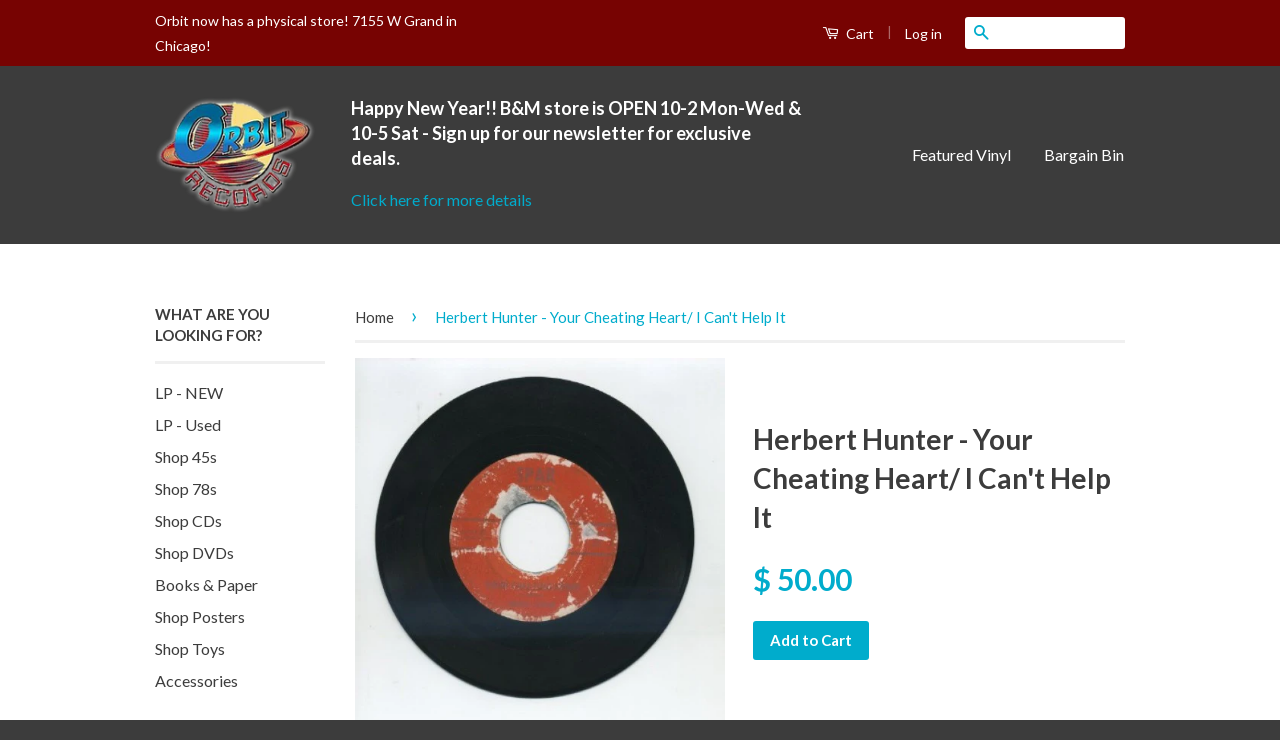

--- FILE ---
content_type: text/html; charset=utf-8
request_url: https://orbitrecords.com/products/herbert-hunter-your-cheating-heart-i-cant-help-it
body_size: 16041
content:
<!doctype html>
<!--[if lt IE 7]><html class="no-js lt-ie9 lt-ie8 lt-ie7" lang="en"> <![endif]-->
<!--[if IE 7]><html class="no-js lt-ie9 lt-ie8" lang="en"> <![endif]-->
<!--[if IE 8]><html class="no-js lt-ie9" lang="en"> <![endif]-->
<!--[if IE 9 ]><html class="ie9 no-js"> <![endif]-->
<!--[if (gt IE 9)|!(IE)]><!--> <html class="no-js"> <!--<![endif]-->
<head>
<meta name="google-site-verification" content="bC-hGGSe2O0bY8zIWuQ4rucG4SET92ygwTHmHqdhems" />
  <!-- Basic page needs ================================================== -->
  <meta charset="utf-8">
  <meta http-equiv="X-UA-Compatible" content="IE=edge,chrome=1">

  
  <link rel="shortcut icon" href="//orbitrecords.com/cdn/shop/t/3/assets/favicon.png?v=78210306088535284711454107761" type="image/png" />
  

  <!-- Title and description ================================================== -->
  <title>
  Herbert Hunter - Your Cheating Heart/ I Can&#39;t Help It &ndash; Orbit Records
  </title>

  
  <meta name="description" content="Herbert Hunter   |  Label: Spar 723   |  Format: 45   |  Genre: Soul/Funk/R&amp;amp;B Condition: Very Good Plus Comments from Orbit Records: Tearing On Label">
  

  <!-- Social Meta Tags ================================================== -->
  

  <meta property="og:type" content="product">
  <meta property="og:title" content="Herbert Hunter - Your Cheating Heart/ I Can&#39;t Help It">
  <meta property="og:url" content="https://orbitrecords.com/products/herbert-hunter-your-cheating-heart-i-cant-help-it">
  
  <meta property="og:image" content="http://orbitrecords.com/cdn/shop/products/hebert_hunter_your_cheating_heart_grande.jpeg?v=1452647771">
  <meta property="og:image:secure_url" content="https://orbitrecords.com/cdn/shop/products/hebert_hunter_your_cheating_heart_grande.jpeg?v=1452647771">
  
  <meta property="og:price:amount" content="50.00">
  <meta property="og:price:currency" content="USD">


  <meta property="og:description" content="Herbert Hunter   |  Label: Spar 723   |  Format: 45   |  Genre: Soul/Funk/R&amp;amp;B Condition: Very Good Plus Comments from Orbit Records: Tearing On Label">

<meta property="og:site_name" content="Orbit Records">



<meta name="twitter:card" content="summary">


  <meta name="twitter:site" content="@orbit_records">



  <meta name="twitter:title" content="Herbert Hunter - Your Cheating Heart/ I Can&#39;t Help It">
  <meta name="twitter:description" content="
Herbert Hunter   |  Label: Spar 723   |  Format: 45   |  Genre: Soul/Funk/R&amp;amp;B


Condition: Very Good Plus
Comments from Orbit Records: Tearing On Label
">
  <meta name="twitter:image" content="https://orbitrecords.com/cdn/shop/products/hebert_hunter_your_cheating_heart_medium.jpeg?v=1452647771">
  <meta name="twitter:image:width" content="240">
  <meta name="twitter:image:height" content="240">



  <!-- Helpers ================================================== -->
  <link rel="canonical" href="https://orbitrecords.com/products/herbert-hunter-your-cheating-heart-i-cant-help-it">
  <meta name="viewport" content="width=device-width,initial-scale=1">
  <meta name="theme-color" content="#00accc">

  

  <!-- CSS ================================================== -->
  <link href="//orbitrecords.com/cdn/shop/t/3/assets/timber.scss.css?v=171956470857045713451704666080" rel="stylesheet" type="text/css" media="all" />
  <link href="//orbitrecords.com/cdn/shop/t/3/assets/theme.scss.css?v=95225465208065574291704666080" rel="stylesheet" type="text/css" media="all" />

  
  
  
  <link href="//fonts.googleapis.com/css?family=Lato:400,700" rel="stylesheet" type="text/css" media="all" />


  



  <!-- Header hook for plugins ================================================== -->
  <script>window.performance && window.performance.mark && window.performance.mark('shopify.content_for_header.start');</script><meta name="google-site-verification" content="bC-hGGSe2O0bY8zIWuQ4rucG4SET92ygwTHmHqdhems">
<meta id="shopify-digital-wallet" name="shopify-digital-wallet" content="/8074553/digital_wallets/dialog">
<meta name="shopify-checkout-api-token" content="21789aa43e6100bb555e2e983f7d7e44">
<meta id="in-context-paypal-metadata" data-shop-id="8074553" data-venmo-supported="true" data-environment="production" data-locale="en_US" data-paypal-v4="true" data-currency="USD">
<link rel="alternate" type="application/json+oembed" href="https://orbitrecords.com/products/herbert-hunter-your-cheating-heart-i-cant-help-it.oembed">
<script async="async" src="/checkouts/internal/preloads.js?locale=en-US"></script>
<link rel="preconnect" href="https://shop.app" crossorigin="anonymous">
<script async="async" src="https://shop.app/checkouts/internal/preloads.js?locale=en-US&shop_id=8074553" crossorigin="anonymous"></script>
<script id="apple-pay-shop-capabilities" type="application/json">{"shopId":8074553,"countryCode":"US","currencyCode":"USD","merchantCapabilities":["supports3DS"],"merchantId":"gid:\/\/shopify\/Shop\/8074553","merchantName":"Orbit Records","requiredBillingContactFields":["postalAddress","email","phone"],"requiredShippingContactFields":["postalAddress","email","phone"],"shippingType":"shipping","supportedNetworks":["visa","masterCard","amex","discover","elo","jcb"],"total":{"type":"pending","label":"Orbit Records","amount":"1.00"},"shopifyPaymentsEnabled":true,"supportsSubscriptions":true}</script>
<script id="shopify-features" type="application/json">{"accessToken":"21789aa43e6100bb555e2e983f7d7e44","betas":["rich-media-storefront-analytics"],"domain":"orbitrecords.com","predictiveSearch":true,"shopId":8074553,"locale":"en"}</script>
<script>var Shopify = Shopify || {};
Shopify.shop = "orbit-records.myshopify.com";
Shopify.locale = "en";
Shopify.currency = {"active":"USD","rate":"1.0"};
Shopify.country = "US";
Shopify.theme = {"name":"Classic","id":78376513,"schema_name":null,"schema_version":null,"theme_store_id":721,"role":"main"};
Shopify.theme.handle = "null";
Shopify.theme.style = {"id":null,"handle":null};
Shopify.cdnHost = "orbitrecords.com/cdn";
Shopify.routes = Shopify.routes || {};
Shopify.routes.root = "/";</script>
<script type="module">!function(o){(o.Shopify=o.Shopify||{}).modules=!0}(window);</script>
<script>!function(o){function n(){var o=[];function n(){o.push(Array.prototype.slice.apply(arguments))}return n.q=o,n}var t=o.Shopify=o.Shopify||{};t.loadFeatures=n(),t.autoloadFeatures=n()}(window);</script>
<script>
  window.ShopifyPay = window.ShopifyPay || {};
  window.ShopifyPay.apiHost = "shop.app\/pay";
  window.ShopifyPay.redirectState = null;
</script>
<script id="shop-js-analytics" type="application/json">{"pageType":"product"}</script>
<script defer="defer" async type="module" src="//orbitrecords.com/cdn/shopifycloud/shop-js/modules/v2/client.init-shop-cart-sync_BT-GjEfc.en.esm.js"></script>
<script defer="defer" async type="module" src="//orbitrecords.com/cdn/shopifycloud/shop-js/modules/v2/chunk.common_D58fp_Oc.esm.js"></script>
<script defer="defer" async type="module" src="//orbitrecords.com/cdn/shopifycloud/shop-js/modules/v2/chunk.modal_xMitdFEc.esm.js"></script>
<script type="module">
  await import("//orbitrecords.com/cdn/shopifycloud/shop-js/modules/v2/client.init-shop-cart-sync_BT-GjEfc.en.esm.js");
await import("//orbitrecords.com/cdn/shopifycloud/shop-js/modules/v2/chunk.common_D58fp_Oc.esm.js");
await import("//orbitrecords.com/cdn/shopifycloud/shop-js/modules/v2/chunk.modal_xMitdFEc.esm.js");

  window.Shopify.SignInWithShop?.initShopCartSync?.({"fedCMEnabled":true,"windoidEnabled":true});

</script>
<script>
  window.Shopify = window.Shopify || {};
  if (!window.Shopify.featureAssets) window.Shopify.featureAssets = {};
  window.Shopify.featureAssets['shop-js'] = {"shop-cart-sync":["modules/v2/client.shop-cart-sync_DZOKe7Ll.en.esm.js","modules/v2/chunk.common_D58fp_Oc.esm.js","modules/v2/chunk.modal_xMitdFEc.esm.js"],"init-fed-cm":["modules/v2/client.init-fed-cm_B6oLuCjv.en.esm.js","modules/v2/chunk.common_D58fp_Oc.esm.js","modules/v2/chunk.modal_xMitdFEc.esm.js"],"shop-cash-offers":["modules/v2/client.shop-cash-offers_D2sdYoxE.en.esm.js","modules/v2/chunk.common_D58fp_Oc.esm.js","modules/v2/chunk.modal_xMitdFEc.esm.js"],"shop-login-button":["modules/v2/client.shop-login-button_QeVjl5Y3.en.esm.js","modules/v2/chunk.common_D58fp_Oc.esm.js","modules/v2/chunk.modal_xMitdFEc.esm.js"],"pay-button":["modules/v2/client.pay-button_DXTOsIq6.en.esm.js","modules/v2/chunk.common_D58fp_Oc.esm.js","modules/v2/chunk.modal_xMitdFEc.esm.js"],"shop-button":["modules/v2/client.shop-button_DQZHx9pm.en.esm.js","modules/v2/chunk.common_D58fp_Oc.esm.js","modules/v2/chunk.modal_xMitdFEc.esm.js"],"avatar":["modules/v2/client.avatar_BTnouDA3.en.esm.js"],"init-windoid":["modules/v2/client.init-windoid_CR1B-cfM.en.esm.js","modules/v2/chunk.common_D58fp_Oc.esm.js","modules/v2/chunk.modal_xMitdFEc.esm.js"],"init-shop-for-new-customer-accounts":["modules/v2/client.init-shop-for-new-customer-accounts_C_vY_xzh.en.esm.js","modules/v2/client.shop-login-button_QeVjl5Y3.en.esm.js","modules/v2/chunk.common_D58fp_Oc.esm.js","modules/v2/chunk.modal_xMitdFEc.esm.js"],"init-shop-email-lookup-coordinator":["modules/v2/client.init-shop-email-lookup-coordinator_BI7n9ZSv.en.esm.js","modules/v2/chunk.common_D58fp_Oc.esm.js","modules/v2/chunk.modal_xMitdFEc.esm.js"],"init-shop-cart-sync":["modules/v2/client.init-shop-cart-sync_BT-GjEfc.en.esm.js","modules/v2/chunk.common_D58fp_Oc.esm.js","modules/v2/chunk.modal_xMitdFEc.esm.js"],"shop-toast-manager":["modules/v2/client.shop-toast-manager_DiYdP3xc.en.esm.js","modules/v2/chunk.common_D58fp_Oc.esm.js","modules/v2/chunk.modal_xMitdFEc.esm.js"],"init-customer-accounts":["modules/v2/client.init-customer-accounts_D9ZNqS-Q.en.esm.js","modules/v2/client.shop-login-button_QeVjl5Y3.en.esm.js","modules/v2/chunk.common_D58fp_Oc.esm.js","modules/v2/chunk.modal_xMitdFEc.esm.js"],"init-customer-accounts-sign-up":["modules/v2/client.init-customer-accounts-sign-up_iGw4briv.en.esm.js","modules/v2/client.shop-login-button_QeVjl5Y3.en.esm.js","modules/v2/chunk.common_D58fp_Oc.esm.js","modules/v2/chunk.modal_xMitdFEc.esm.js"],"shop-follow-button":["modules/v2/client.shop-follow-button_CqMgW2wH.en.esm.js","modules/v2/chunk.common_D58fp_Oc.esm.js","modules/v2/chunk.modal_xMitdFEc.esm.js"],"checkout-modal":["modules/v2/client.checkout-modal_xHeaAweL.en.esm.js","modules/v2/chunk.common_D58fp_Oc.esm.js","modules/v2/chunk.modal_xMitdFEc.esm.js"],"shop-login":["modules/v2/client.shop-login_D91U-Q7h.en.esm.js","modules/v2/chunk.common_D58fp_Oc.esm.js","modules/v2/chunk.modal_xMitdFEc.esm.js"],"lead-capture":["modules/v2/client.lead-capture_BJmE1dJe.en.esm.js","modules/v2/chunk.common_D58fp_Oc.esm.js","modules/v2/chunk.modal_xMitdFEc.esm.js"],"payment-terms":["modules/v2/client.payment-terms_Ci9AEqFq.en.esm.js","modules/v2/chunk.common_D58fp_Oc.esm.js","modules/v2/chunk.modal_xMitdFEc.esm.js"]};
</script>
<script id="__st">var __st={"a":8074553,"offset":-21600,"reqid":"d1386412-f219-4029-8a80-f315fd68b77f-1769117890","pageurl":"orbitrecords.com\/products\/herbert-hunter-your-cheating-heart-i-cant-help-it","u":"4784b1049e5d","p":"product","rtyp":"product","rid":3876252033};</script>
<script>window.ShopifyPaypalV4VisibilityTracking = true;</script>
<script id="captcha-bootstrap">!function(){'use strict';const t='contact',e='account',n='new_comment',o=[[t,t],['blogs',n],['comments',n],[t,'customer']],c=[[e,'customer_login'],[e,'guest_login'],[e,'recover_customer_password'],[e,'create_customer']],r=t=>t.map((([t,e])=>`form[action*='/${t}']:not([data-nocaptcha='true']) input[name='form_type'][value='${e}']`)).join(','),a=t=>()=>t?[...document.querySelectorAll(t)].map((t=>t.form)):[];function s(){const t=[...o],e=r(t);return a(e)}const i='password',u='form_key',d=['recaptcha-v3-token','g-recaptcha-response','h-captcha-response',i],f=()=>{try{return window.sessionStorage}catch{return}},m='__shopify_v',_=t=>t.elements[u];function p(t,e,n=!1){try{const o=window.sessionStorage,c=JSON.parse(o.getItem(e)),{data:r}=function(t){const{data:e,action:n}=t;return t[m]||n?{data:e,action:n}:{data:t,action:n}}(c);for(const[e,n]of Object.entries(r))t.elements[e]&&(t.elements[e].value=n);n&&o.removeItem(e)}catch(o){console.error('form repopulation failed',{error:o})}}const l='form_type',E='cptcha';function T(t){t.dataset[E]=!0}const w=window,h=w.document,L='Shopify',v='ce_forms',y='captcha';let A=!1;((t,e)=>{const n=(g='f06e6c50-85a8-45c8-87d0-21a2b65856fe',I='https://cdn.shopify.com/shopifycloud/storefront-forms-hcaptcha/ce_storefront_forms_captcha_hcaptcha.v1.5.2.iife.js',D={infoText:'Protected by hCaptcha',privacyText:'Privacy',termsText:'Terms'},(t,e,n)=>{const o=w[L][v],c=o.bindForm;if(c)return c(t,g,e,D).then(n);var r;o.q.push([[t,g,e,D],n]),r=I,A||(h.body.append(Object.assign(h.createElement('script'),{id:'captcha-provider',async:!0,src:r})),A=!0)});var g,I,D;w[L]=w[L]||{},w[L][v]=w[L][v]||{},w[L][v].q=[],w[L][y]=w[L][y]||{},w[L][y].protect=function(t,e){n(t,void 0,e),T(t)},Object.freeze(w[L][y]),function(t,e,n,w,h,L){const[v,y,A,g]=function(t,e,n){const i=e?o:[],u=t?c:[],d=[...i,...u],f=r(d),m=r(i),_=r(d.filter((([t,e])=>n.includes(e))));return[a(f),a(m),a(_),s()]}(w,h,L),I=t=>{const e=t.target;return e instanceof HTMLFormElement?e:e&&e.form},D=t=>v().includes(t);t.addEventListener('submit',(t=>{const e=I(t);if(!e)return;const n=D(e)&&!e.dataset.hcaptchaBound&&!e.dataset.recaptchaBound,o=_(e),c=g().includes(e)&&(!o||!o.value);(n||c)&&t.preventDefault(),c&&!n&&(function(t){try{if(!f())return;!function(t){const e=f();if(!e)return;const n=_(t);if(!n)return;const o=n.value;o&&e.removeItem(o)}(t);const e=Array.from(Array(32),(()=>Math.random().toString(36)[2])).join('');!function(t,e){_(t)||t.append(Object.assign(document.createElement('input'),{type:'hidden',name:u})),t.elements[u].value=e}(t,e),function(t,e){const n=f();if(!n)return;const o=[...t.querySelectorAll(`input[type='${i}']`)].map((({name:t})=>t)),c=[...d,...o],r={};for(const[a,s]of new FormData(t).entries())c.includes(a)||(r[a]=s);n.setItem(e,JSON.stringify({[m]:1,action:t.action,data:r}))}(t,e)}catch(e){console.error('failed to persist form',e)}}(e),e.submit())}));const S=(t,e)=>{t&&!t.dataset[E]&&(n(t,e.some((e=>e===t))),T(t))};for(const o of['focusin','change'])t.addEventListener(o,(t=>{const e=I(t);D(e)&&S(e,y())}));const B=e.get('form_key'),M=e.get(l),P=B&&M;t.addEventListener('DOMContentLoaded',(()=>{const t=y();if(P)for(const e of t)e.elements[l].value===M&&p(e,B);[...new Set([...A(),...v().filter((t=>'true'===t.dataset.shopifyCaptcha))])].forEach((e=>S(e,t)))}))}(h,new URLSearchParams(w.location.search),n,t,e,['guest_login'])})(!0,!0)}();</script>
<script integrity="sha256-4kQ18oKyAcykRKYeNunJcIwy7WH5gtpwJnB7kiuLZ1E=" data-source-attribution="shopify.loadfeatures" defer="defer" src="//orbitrecords.com/cdn/shopifycloud/storefront/assets/storefront/load_feature-a0a9edcb.js" crossorigin="anonymous"></script>
<script crossorigin="anonymous" defer="defer" src="//orbitrecords.com/cdn/shopifycloud/storefront/assets/shopify_pay/storefront-65b4c6d7.js?v=20250812"></script>
<script data-source-attribution="shopify.dynamic_checkout.dynamic.init">var Shopify=Shopify||{};Shopify.PaymentButton=Shopify.PaymentButton||{isStorefrontPortableWallets:!0,init:function(){window.Shopify.PaymentButton.init=function(){};var t=document.createElement("script");t.src="https://orbitrecords.com/cdn/shopifycloud/portable-wallets/latest/portable-wallets.en.js",t.type="module",document.head.appendChild(t)}};
</script>
<script data-source-attribution="shopify.dynamic_checkout.buyer_consent">
  function portableWalletsHideBuyerConsent(e){var t=document.getElementById("shopify-buyer-consent"),n=document.getElementById("shopify-subscription-policy-button");t&&n&&(t.classList.add("hidden"),t.setAttribute("aria-hidden","true"),n.removeEventListener("click",e))}function portableWalletsShowBuyerConsent(e){var t=document.getElementById("shopify-buyer-consent"),n=document.getElementById("shopify-subscription-policy-button");t&&n&&(t.classList.remove("hidden"),t.removeAttribute("aria-hidden"),n.addEventListener("click",e))}window.Shopify?.PaymentButton&&(window.Shopify.PaymentButton.hideBuyerConsent=portableWalletsHideBuyerConsent,window.Shopify.PaymentButton.showBuyerConsent=portableWalletsShowBuyerConsent);
</script>
<script data-source-attribution="shopify.dynamic_checkout.cart.bootstrap">document.addEventListener("DOMContentLoaded",(function(){function t(){return document.querySelector("shopify-accelerated-checkout-cart, shopify-accelerated-checkout")}if(t())Shopify.PaymentButton.init();else{new MutationObserver((function(e,n){t()&&(Shopify.PaymentButton.init(),n.disconnect())})).observe(document.body,{childList:!0,subtree:!0})}}));
</script>
<link id="shopify-accelerated-checkout-styles" rel="stylesheet" media="screen" href="https://orbitrecords.com/cdn/shopifycloud/portable-wallets/latest/accelerated-checkout-backwards-compat.css" crossorigin="anonymous">
<style id="shopify-accelerated-checkout-cart">
        #shopify-buyer-consent {
  margin-top: 1em;
  display: inline-block;
  width: 100%;
}

#shopify-buyer-consent.hidden {
  display: none;
}

#shopify-subscription-policy-button {
  background: none;
  border: none;
  padding: 0;
  text-decoration: underline;
  font-size: inherit;
  cursor: pointer;
}

#shopify-subscription-policy-button::before {
  box-shadow: none;
}

      </style>

<script>window.performance && window.performance.mark && window.performance.mark('shopify.content_for_header.end');</script>

  

<!--[if lt IE 9]>
<script src="//cdnjs.cloudflare.com/ajax/libs/html5shiv/3.7.2/html5shiv.min.js" type="text/javascript"></script>
<script src="//orbitrecords.com/cdn/shop/t/3/assets/respond.min.js?v=52248677837542619231450551578" type="text/javascript"></script>
<link href="//orbitrecords.com/cdn/shop/t/3/assets/respond-proxy.html" id="respond-proxy" rel="respond-proxy" />
<link href="//orbitrecords.com/search?q=15d757e8c0fa47fa0fd114fea6ae04e9" id="respond-redirect" rel="respond-redirect" />
<script src="//orbitrecords.com/search?q=15d757e8c0fa47fa0fd114fea6ae04e9" type="text/javascript"></script>
<![endif]-->



  <script src="//ajax.googleapis.com/ajax/libs/jquery/1.11.0/jquery.min.js" type="text/javascript"></script>
  <script src="//orbitrecords.com/cdn/shop/t/3/assets/modernizr.min.js?v=26620055551102246001450551578" type="text/javascript"></script>

  
  

<link href="https://monorail-edge.shopifysvc.com" rel="dns-prefetch">
<script>(function(){if ("sendBeacon" in navigator && "performance" in window) {try {var session_token_from_headers = performance.getEntriesByType('navigation')[0].serverTiming.find(x => x.name == '_s').description;} catch {var session_token_from_headers = undefined;}var session_cookie_matches = document.cookie.match(/_shopify_s=([^;]*)/);var session_token_from_cookie = session_cookie_matches && session_cookie_matches.length === 2 ? session_cookie_matches[1] : "";var session_token = session_token_from_headers || session_token_from_cookie || "";function handle_abandonment_event(e) {var entries = performance.getEntries().filter(function(entry) {return /monorail-edge.shopifysvc.com/.test(entry.name);});if (!window.abandonment_tracked && entries.length === 0) {window.abandonment_tracked = true;var currentMs = Date.now();var navigation_start = performance.timing.navigationStart;var payload = {shop_id: 8074553,url: window.location.href,navigation_start,duration: currentMs - navigation_start,session_token,page_type: "product"};window.navigator.sendBeacon("https://monorail-edge.shopifysvc.com/v1/produce", JSON.stringify({schema_id: "online_store_buyer_site_abandonment/1.1",payload: payload,metadata: {event_created_at_ms: currentMs,event_sent_at_ms: currentMs}}));}}window.addEventListener('pagehide', handle_abandonment_event);}}());</script>
<script id="web-pixels-manager-setup">(function e(e,d,r,n,o){if(void 0===o&&(o={}),!Boolean(null===(a=null===(i=window.Shopify)||void 0===i?void 0:i.analytics)||void 0===a?void 0:a.replayQueue)){var i,a;window.Shopify=window.Shopify||{};var t=window.Shopify;t.analytics=t.analytics||{};var s=t.analytics;s.replayQueue=[],s.publish=function(e,d,r){return s.replayQueue.push([e,d,r]),!0};try{self.performance.mark("wpm:start")}catch(e){}var l=function(){var e={modern:/Edge?\/(1{2}[4-9]|1[2-9]\d|[2-9]\d{2}|\d{4,})\.\d+(\.\d+|)|Firefox\/(1{2}[4-9]|1[2-9]\d|[2-9]\d{2}|\d{4,})\.\d+(\.\d+|)|Chrom(ium|e)\/(9{2}|\d{3,})\.\d+(\.\d+|)|(Maci|X1{2}).+ Version\/(15\.\d+|(1[6-9]|[2-9]\d|\d{3,})\.\d+)([,.]\d+|)( \(\w+\)|)( Mobile\/\w+|) Safari\/|Chrome.+OPR\/(9{2}|\d{3,})\.\d+\.\d+|(CPU[ +]OS|iPhone[ +]OS|CPU[ +]iPhone|CPU IPhone OS|CPU iPad OS)[ +]+(15[._]\d+|(1[6-9]|[2-9]\d|\d{3,})[._]\d+)([._]\d+|)|Android:?[ /-](13[3-9]|1[4-9]\d|[2-9]\d{2}|\d{4,})(\.\d+|)(\.\d+|)|Android.+Firefox\/(13[5-9]|1[4-9]\d|[2-9]\d{2}|\d{4,})\.\d+(\.\d+|)|Android.+Chrom(ium|e)\/(13[3-9]|1[4-9]\d|[2-9]\d{2}|\d{4,})\.\d+(\.\d+|)|SamsungBrowser\/([2-9]\d|\d{3,})\.\d+/,legacy:/Edge?\/(1[6-9]|[2-9]\d|\d{3,})\.\d+(\.\d+|)|Firefox\/(5[4-9]|[6-9]\d|\d{3,})\.\d+(\.\d+|)|Chrom(ium|e)\/(5[1-9]|[6-9]\d|\d{3,})\.\d+(\.\d+|)([\d.]+$|.*Safari\/(?![\d.]+ Edge\/[\d.]+$))|(Maci|X1{2}).+ Version\/(10\.\d+|(1[1-9]|[2-9]\d|\d{3,})\.\d+)([,.]\d+|)( \(\w+\)|)( Mobile\/\w+|) Safari\/|Chrome.+OPR\/(3[89]|[4-9]\d|\d{3,})\.\d+\.\d+|(CPU[ +]OS|iPhone[ +]OS|CPU[ +]iPhone|CPU IPhone OS|CPU iPad OS)[ +]+(10[._]\d+|(1[1-9]|[2-9]\d|\d{3,})[._]\d+)([._]\d+|)|Android:?[ /-](13[3-9]|1[4-9]\d|[2-9]\d{2}|\d{4,})(\.\d+|)(\.\d+|)|Mobile Safari.+OPR\/([89]\d|\d{3,})\.\d+\.\d+|Android.+Firefox\/(13[5-9]|1[4-9]\d|[2-9]\d{2}|\d{4,})\.\d+(\.\d+|)|Android.+Chrom(ium|e)\/(13[3-9]|1[4-9]\d|[2-9]\d{2}|\d{4,})\.\d+(\.\d+|)|Android.+(UC? ?Browser|UCWEB|U3)[ /]?(15\.([5-9]|\d{2,})|(1[6-9]|[2-9]\d|\d{3,})\.\d+)\.\d+|SamsungBrowser\/(5\.\d+|([6-9]|\d{2,})\.\d+)|Android.+MQ{2}Browser\/(14(\.(9|\d{2,})|)|(1[5-9]|[2-9]\d|\d{3,})(\.\d+|))(\.\d+|)|K[Aa][Ii]OS\/(3\.\d+|([4-9]|\d{2,})\.\d+)(\.\d+|)/},d=e.modern,r=e.legacy,n=navigator.userAgent;return n.match(d)?"modern":n.match(r)?"legacy":"unknown"}(),u="modern"===l?"modern":"legacy",c=(null!=n?n:{modern:"",legacy:""})[u],f=function(e){return[e.baseUrl,"/wpm","/b",e.hashVersion,"modern"===e.buildTarget?"m":"l",".js"].join("")}({baseUrl:d,hashVersion:r,buildTarget:u}),m=function(e){var d=e.version,r=e.bundleTarget,n=e.surface,o=e.pageUrl,i=e.monorailEndpoint;return{emit:function(e){var a=e.status,t=e.errorMsg,s=(new Date).getTime(),l=JSON.stringify({metadata:{event_sent_at_ms:s},events:[{schema_id:"web_pixels_manager_load/3.1",payload:{version:d,bundle_target:r,page_url:o,status:a,surface:n,error_msg:t},metadata:{event_created_at_ms:s}}]});if(!i)return console&&console.warn&&console.warn("[Web Pixels Manager] No Monorail endpoint provided, skipping logging."),!1;try{return self.navigator.sendBeacon.bind(self.navigator)(i,l)}catch(e){}var u=new XMLHttpRequest;try{return u.open("POST",i,!0),u.setRequestHeader("Content-Type","text/plain"),u.send(l),!0}catch(e){return console&&console.warn&&console.warn("[Web Pixels Manager] Got an unhandled error while logging to Monorail."),!1}}}}({version:r,bundleTarget:l,surface:e.surface,pageUrl:self.location.href,monorailEndpoint:e.monorailEndpoint});try{o.browserTarget=l,function(e){var d=e.src,r=e.async,n=void 0===r||r,o=e.onload,i=e.onerror,a=e.sri,t=e.scriptDataAttributes,s=void 0===t?{}:t,l=document.createElement("script"),u=document.querySelector("head"),c=document.querySelector("body");if(l.async=n,l.src=d,a&&(l.integrity=a,l.crossOrigin="anonymous"),s)for(var f in s)if(Object.prototype.hasOwnProperty.call(s,f))try{l.dataset[f]=s[f]}catch(e){}if(o&&l.addEventListener("load",o),i&&l.addEventListener("error",i),u)u.appendChild(l);else{if(!c)throw new Error("Did not find a head or body element to append the script");c.appendChild(l)}}({src:f,async:!0,onload:function(){if(!function(){var e,d;return Boolean(null===(d=null===(e=window.Shopify)||void 0===e?void 0:e.analytics)||void 0===d?void 0:d.initialized)}()){var d=window.webPixelsManager.init(e)||void 0;if(d){var r=window.Shopify.analytics;r.replayQueue.forEach((function(e){var r=e[0],n=e[1],o=e[2];d.publishCustomEvent(r,n,o)})),r.replayQueue=[],r.publish=d.publishCustomEvent,r.visitor=d.visitor,r.initialized=!0}}},onerror:function(){return m.emit({status:"failed",errorMsg:"".concat(f," has failed to load")})},sri:function(e){var d=/^sha384-[A-Za-z0-9+/=]+$/;return"string"==typeof e&&d.test(e)}(c)?c:"",scriptDataAttributes:o}),m.emit({status:"loading"})}catch(e){m.emit({status:"failed",errorMsg:(null==e?void 0:e.message)||"Unknown error"})}}})({shopId: 8074553,storefrontBaseUrl: "https://orbitrecords.com",extensionsBaseUrl: "https://extensions.shopifycdn.com/cdn/shopifycloud/web-pixels-manager",monorailEndpoint: "https://monorail-edge.shopifysvc.com/unstable/produce_batch",surface: "storefront-renderer",enabledBetaFlags: ["2dca8a86"],webPixelsConfigList: [{"id":"513343739","configuration":"{\"config\":\"{\\\"pixel_id\\\":\\\"G-J4NGZLT9RX\\\",\\\"target_country\\\":\\\"US\\\",\\\"gtag_events\\\":[{\\\"type\\\":\\\"begin_checkout\\\",\\\"action_label\\\":\\\"G-J4NGZLT9RX\\\"},{\\\"type\\\":\\\"search\\\",\\\"action_label\\\":\\\"G-J4NGZLT9RX\\\"},{\\\"type\\\":\\\"view_item\\\",\\\"action_label\\\":[\\\"G-J4NGZLT9RX\\\",\\\"MC-HX6DZN1QLT\\\"]},{\\\"type\\\":\\\"purchase\\\",\\\"action_label\\\":[\\\"G-J4NGZLT9RX\\\",\\\"MC-HX6DZN1QLT\\\"]},{\\\"type\\\":\\\"page_view\\\",\\\"action_label\\\":[\\\"G-J4NGZLT9RX\\\",\\\"MC-HX6DZN1QLT\\\"]},{\\\"type\\\":\\\"add_payment_info\\\",\\\"action_label\\\":\\\"G-J4NGZLT9RX\\\"},{\\\"type\\\":\\\"add_to_cart\\\",\\\"action_label\\\":\\\"G-J4NGZLT9RX\\\"}],\\\"enable_monitoring_mode\\\":false}\"}","eventPayloadVersion":"v1","runtimeContext":"OPEN","scriptVersion":"b2a88bafab3e21179ed38636efcd8a93","type":"APP","apiClientId":1780363,"privacyPurposes":[],"dataSharingAdjustments":{"protectedCustomerApprovalScopes":["read_customer_address","read_customer_email","read_customer_name","read_customer_personal_data","read_customer_phone"]}},{"id":"shopify-app-pixel","configuration":"{}","eventPayloadVersion":"v1","runtimeContext":"STRICT","scriptVersion":"0450","apiClientId":"shopify-pixel","type":"APP","privacyPurposes":["ANALYTICS","MARKETING"]},{"id":"shopify-custom-pixel","eventPayloadVersion":"v1","runtimeContext":"LAX","scriptVersion":"0450","apiClientId":"shopify-pixel","type":"CUSTOM","privacyPurposes":["ANALYTICS","MARKETING"]}],isMerchantRequest: false,initData: {"shop":{"name":"Orbit Records","paymentSettings":{"currencyCode":"USD"},"myshopifyDomain":"orbit-records.myshopify.com","countryCode":"US","storefrontUrl":"https:\/\/orbitrecords.com"},"customer":null,"cart":null,"checkout":null,"productVariants":[{"price":{"amount":50.0,"currencyCode":"USD"},"product":{"title":"Herbert Hunter - Your Cheating Heart\/ I Can't Help It","vendor":"n\/a","id":"3876252033","untranslatedTitle":"Herbert Hunter - Your Cheating Heart\/ I Can't Help It","url":"\/products\/herbert-hunter-your-cheating-heart-i-cant-help-it","type":"45s"},"id":"11254364225","image":{"src":"\/\/orbitrecords.com\/cdn\/shop\/products\/hebert_hunter_your_cheating_heart.jpeg?v=1452647771"},"sku":"","title":"Default Title","untranslatedTitle":"Default Title"}],"purchasingCompany":null},},"https://orbitrecords.com/cdn","fcfee988w5aeb613cpc8e4bc33m6693e112",{"modern":"","legacy":""},{"shopId":"8074553","storefrontBaseUrl":"https:\/\/orbitrecords.com","extensionBaseUrl":"https:\/\/extensions.shopifycdn.com\/cdn\/shopifycloud\/web-pixels-manager","surface":"storefront-renderer","enabledBetaFlags":"[\"2dca8a86\"]","isMerchantRequest":"false","hashVersion":"fcfee988w5aeb613cpc8e4bc33m6693e112","publish":"custom","events":"[[\"page_viewed\",{}],[\"product_viewed\",{\"productVariant\":{\"price\":{\"amount\":50.0,\"currencyCode\":\"USD\"},\"product\":{\"title\":\"Herbert Hunter - Your Cheating Heart\/ I Can't Help It\",\"vendor\":\"n\/a\",\"id\":\"3876252033\",\"untranslatedTitle\":\"Herbert Hunter - Your Cheating Heart\/ I Can't Help It\",\"url\":\"\/products\/herbert-hunter-your-cheating-heart-i-cant-help-it\",\"type\":\"45s\"},\"id\":\"11254364225\",\"image\":{\"src\":\"\/\/orbitrecords.com\/cdn\/shop\/products\/hebert_hunter_your_cheating_heart.jpeg?v=1452647771\"},\"sku\":\"\",\"title\":\"Default Title\",\"untranslatedTitle\":\"Default Title\"}}]]"});</script><script>
  window.ShopifyAnalytics = window.ShopifyAnalytics || {};
  window.ShopifyAnalytics.meta = window.ShopifyAnalytics.meta || {};
  window.ShopifyAnalytics.meta.currency = 'USD';
  var meta = {"product":{"id":3876252033,"gid":"gid:\/\/shopify\/Product\/3876252033","vendor":"n\/a","type":"45s","handle":"herbert-hunter-your-cheating-heart-i-cant-help-it","variants":[{"id":11254364225,"price":5000,"name":"Herbert Hunter - Your Cheating Heart\/ I Can't Help It","public_title":null,"sku":""}],"remote":false},"page":{"pageType":"product","resourceType":"product","resourceId":3876252033,"requestId":"d1386412-f219-4029-8a80-f315fd68b77f-1769117890"}};
  for (var attr in meta) {
    window.ShopifyAnalytics.meta[attr] = meta[attr];
  }
</script>
<script class="analytics">
  (function () {
    var customDocumentWrite = function(content) {
      var jquery = null;

      if (window.jQuery) {
        jquery = window.jQuery;
      } else if (window.Checkout && window.Checkout.$) {
        jquery = window.Checkout.$;
      }

      if (jquery) {
        jquery('body').append(content);
      }
    };

    var hasLoggedConversion = function(token) {
      if (token) {
        return document.cookie.indexOf('loggedConversion=' + token) !== -1;
      }
      return false;
    }

    var setCookieIfConversion = function(token) {
      if (token) {
        var twoMonthsFromNow = new Date(Date.now());
        twoMonthsFromNow.setMonth(twoMonthsFromNow.getMonth() + 2);

        document.cookie = 'loggedConversion=' + token + '; expires=' + twoMonthsFromNow;
      }
    }

    var trekkie = window.ShopifyAnalytics.lib = window.trekkie = window.trekkie || [];
    if (trekkie.integrations) {
      return;
    }
    trekkie.methods = [
      'identify',
      'page',
      'ready',
      'track',
      'trackForm',
      'trackLink'
    ];
    trekkie.factory = function(method) {
      return function() {
        var args = Array.prototype.slice.call(arguments);
        args.unshift(method);
        trekkie.push(args);
        return trekkie;
      };
    };
    for (var i = 0; i < trekkie.methods.length; i++) {
      var key = trekkie.methods[i];
      trekkie[key] = trekkie.factory(key);
    }
    trekkie.load = function(config) {
      trekkie.config = config || {};
      trekkie.config.initialDocumentCookie = document.cookie;
      var first = document.getElementsByTagName('script')[0];
      var script = document.createElement('script');
      script.type = 'text/javascript';
      script.onerror = function(e) {
        var scriptFallback = document.createElement('script');
        scriptFallback.type = 'text/javascript';
        scriptFallback.onerror = function(error) {
                var Monorail = {
      produce: function produce(monorailDomain, schemaId, payload) {
        var currentMs = new Date().getTime();
        var event = {
          schema_id: schemaId,
          payload: payload,
          metadata: {
            event_created_at_ms: currentMs,
            event_sent_at_ms: currentMs
          }
        };
        return Monorail.sendRequest("https://" + monorailDomain + "/v1/produce", JSON.stringify(event));
      },
      sendRequest: function sendRequest(endpointUrl, payload) {
        // Try the sendBeacon API
        if (window && window.navigator && typeof window.navigator.sendBeacon === 'function' && typeof window.Blob === 'function' && !Monorail.isIos12()) {
          var blobData = new window.Blob([payload], {
            type: 'text/plain'
          });

          if (window.navigator.sendBeacon(endpointUrl, blobData)) {
            return true;
          } // sendBeacon was not successful

        } // XHR beacon

        var xhr = new XMLHttpRequest();

        try {
          xhr.open('POST', endpointUrl);
          xhr.setRequestHeader('Content-Type', 'text/plain');
          xhr.send(payload);
        } catch (e) {
          console.log(e);
        }

        return false;
      },
      isIos12: function isIos12() {
        return window.navigator.userAgent.lastIndexOf('iPhone; CPU iPhone OS 12_') !== -1 || window.navigator.userAgent.lastIndexOf('iPad; CPU OS 12_') !== -1;
      }
    };
    Monorail.produce('monorail-edge.shopifysvc.com',
      'trekkie_storefront_load_errors/1.1',
      {shop_id: 8074553,
      theme_id: 78376513,
      app_name: "storefront",
      context_url: window.location.href,
      source_url: "//orbitrecords.com/cdn/s/trekkie.storefront.46a754ac07d08c656eb845cfbf513dd9a18d4ced.min.js"});

        };
        scriptFallback.async = true;
        scriptFallback.src = '//orbitrecords.com/cdn/s/trekkie.storefront.46a754ac07d08c656eb845cfbf513dd9a18d4ced.min.js';
        first.parentNode.insertBefore(scriptFallback, first);
      };
      script.async = true;
      script.src = '//orbitrecords.com/cdn/s/trekkie.storefront.46a754ac07d08c656eb845cfbf513dd9a18d4ced.min.js';
      first.parentNode.insertBefore(script, first);
    };
    trekkie.load(
      {"Trekkie":{"appName":"storefront","development":false,"defaultAttributes":{"shopId":8074553,"isMerchantRequest":null,"themeId":78376513,"themeCityHash":"13115376953416408327","contentLanguage":"en","currency":"USD","eventMetadataId":"cd5d9c01-8e4d-4a8a-81f5-e798a07a627d"},"isServerSideCookieWritingEnabled":true,"monorailRegion":"shop_domain","enabledBetaFlags":["65f19447"]},"Session Attribution":{},"S2S":{"facebookCapiEnabled":false,"source":"trekkie-storefront-renderer","apiClientId":580111}}
    );

    var loaded = false;
    trekkie.ready(function() {
      if (loaded) return;
      loaded = true;

      window.ShopifyAnalytics.lib = window.trekkie;

      var originalDocumentWrite = document.write;
      document.write = customDocumentWrite;
      try { window.ShopifyAnalytics.merchantGoogleAnalytics.call(this); } catch(error) {};
      document.write = originalDocumentWrite;

      window.ShopifyAnalytics.lib.page(null,{"pageType":"product","resourceType":"product","resourceId":3876252033,"requestId":"d1386412-f219-4029-8a80-f315fd68b77f-1769117890","shopifyEmitted":true});

      var match = window.location.pathname.match(/checkouts\/(.+)\/(thank_you|post_purchase)/)
      var token = match? match[1]: undefined;
      if (!hasLoggedConversion(token)) {
        setCookieIfConversion(token);
        window.ShopifyAnalytics.lib.track("Viewed Product",{"currency":"USD","variantId":11254364225,"productId":3876252033,"productGid":"gid:\/\/shopify\/Product\/3876252033","name":"Herbert Hunter - Your Cheating Heart\/ I Can't Help It","price":"50.00","sku":"","brand":"n\/a","variant":null,"category":"45s","nonInteraction":true,"remote":false},undefined,undefined,{"shopifyEmitted":true});
      window.ShopifyAnalytics.lib.track("monorail:\/\/trekkie_storefront_viewed_product\/1.1",{"currency":"USD","variantId":11254364225,"productId":3876252033,"productGid":"gid:\/\/shopify\/Product\/3876252033","name":"Herbert Hunter - Your Cheating Heart\/ I Can't Help It","price":"50.00","sku":"","brand":"n\/a","variant":null,"category":"45s","nonInteraction":true,"remote":false,"referer":"https:\/\/orbitrecords.com\/products\/herbert-hunter-your-cheating-heart-i-cant-help-it"});
      }
    });


        var eventsListenerScript = document.createElement('script');
        eventsListenerScript.async = true;
        eventsListenerScript.src = "//orbitrecords.com/cdn/shopifycloud/storefront/assets/shop_events_listener-3da45d37.js";
        document.getElementsByTagName('head')[0].appendChild(eventsListenerScript);

})();</script>
  <script>
  if (!window.ga || (window.ga && typeof window.ga !== 'function')) {
    window.ga = function ga() {
      (window.ga.q = window.ga.q || []).push(arguments);
      if (window.Shopify && window.Shopify.analytics && typeof window.Shopify.analytics.publish === 'function') {
        window.Shopify.analytics.publish("ga_stub_called", {}, {sendTo: "google_osp_migration"});
      }
      console.error("Shopify's Google Analytics stub called with:", Array.from(arguments), "\nSee https://help.shopify.com/manual/promoting-marketing/pixels/pixel-migration#google for more information.");
    };
    if (window.Shopify && window.Shopify.analytics && typeof window.Shopify.analytics.publish === 'function') {
      window.Shopify.analytics.publish("ga_stub_initialized", {}, {sendTo: "google_osp_migration"});
    }
  }
</script>
<script
  defer
  src="https://orbitrecords.com/cdn/shopifycloud/perf-kit/shopify-perf-kit-3.0.4.min.js"
  data-application="storefront-renderer"
  data-shop-id="8074553"
  data-render-region="gcp-us-central1"
  data-page-type="product"
  data-theme-instance-id="78376513"
  data-theme-name=""
  data-theme-version=""
  data-monorail-region="shop_domain"
  data-resource-timing-sampling-rate="10"
  data-shs="true"
  data-shs-beacon="true"
  data-shs-export-with-fetch="true"
  data-shs-logs-sample-rate="1"
  data-shs-beacon-endpoint="https://orbitrecords.com/api/collect"
></script>
</head>

<body id="herbert-hunter-your-cheating-heart-i-can-39-t-help-it" class="template-product" >

  <div class="header-bar">
  <div class="wrapper medium-down--hide">
    <div class="large--display-table">
      <div class="header-bar__left large--display-table-cell">
        
        <div class="header-bar__module header-bar__message">
          Orbit now has a physical store! 7155 W Grand in Chicago!
        </div>
        
      </div>

      <div class="header-bar__right large--display-table-cell">
        <div class="header-bar__module">
          <a href="/cart" class="cart-toggle">
            <span class="icon icon-cart header-bar__cart-icon" aria-hidden="true"></span>
            Cart
            <span class="cart-count header-bar__cart-count hidden-count">0</span>
          </a>
        </div>

        
          <span class="header-bar__sep" aria-hidden="true">|</span>
          <ul class="header-bar__module header-bar__module--list">
            
              <li>
                <a href="/account/login" id="customer_login_link">Log in</a>
              </li>
            
          </ul>
        
        
        
          <div class="header-bar__module header-bar__search">
            


  <form action="/search" method="get" class="header-bar__search-form clearfix" role="search">
    
    <input type="search" name="q" value="" aria-label="Search our store" class="header-bar__search-input">
    <button type="submit" class="btn icon-fallback-text header-bar__search-submit">
      <span class="icon icon-search" aria-hidden="true"></span>
      <span class="fallback-text">Search</span>
    </button>
  </form>


          </div>
        

      </div>
    </div>
  </div>
  <div class="wrapper large--hide">
    <button type="button" class="mobile-nav-trigger" id="MobileNavTrigger">
      <span class="icon icon-hamburger" aria-hidden="true"></span>
      Menu
    </button>
    <a href="/cart" class="cart-toggle mobile-cart-toggle">
      <span class="icon icon-cart header-bar__cart-icon" aria-hidden="true"></span>
      Cart <span class="cart-count hidden-count">0</span>
    </a>
  </div>
  <ul id="MobileNav" class="mobile-nav large--hide">
  
  
  
  <li class="mobile-nav__link" aria-haspopup="true">
    
      <a href="/collections/featured" class="mobile-nav">
        Featured Vinyl
      </a>
    
  </li>
  
  
  <li class="mobile-nav__link" aria-haspopup="true">
    
      <a href="/collections/bargain-bin" class="mobile-nav">
        Bargain Bin
      </a>
    
  </li>
  
  
    
      
      
      
      
      
        <li class="mobile-nav__link" aria-haspopup="true">
  <a href="#" class="mobile-nav__sublist-trigger">
    What Are You Looking For?
    <span class="icon-fallback-text mobile-nav__sublist-expand">
  <span class="icon icon-plus" aria-hidden="true"></span>
  <span class="fallback-text">+</span>
</span>
<span class="icon-fallback-text mobile-nav__sublist-contract">
  <span class="icon icon-minus" aria-hidden="true"></span>
  <span class="fallback-text">-</span>
</span>
  </a>
  <ul class="mobile-nav__sublist">
  
    
      
      
        <li class="mobile-nav__sublist-link">
          <a href="/collections/new-lp">LP - NEW</a>
        </li>
      
    
  
    
      
      
        <li class="mobile-nav__sublist-link">
          <a href="/collections/lp-used">LP - Used</a>
        </li>
      
    
  
    
      
      
        <li class="mobile-nav__sublist-link">
          <a href="/collections/7-45">Shop 45s</a>
        </li>
      
    
  
    
      
      
        <li class="mobile-nav__sublist-link">
          <a href="/collections/78s">Shop 78s</a>
        </li>
      
    
  
    
      
      
        <li class="mobile-nav__sublist-link">
          <a href="/collections/cds">Shop CDs</a>
        </li>
      
    
  
    
      
      
        <li class="mobile-nav__sublist-link">
          <a href="/collections/dvds">Shop DVDs</a>
        </li>
      
    
  
    
      
      
        <li class="mobile-nav__sublist-link">
          <a href="/collections/books-paper">Books & Paper</a>
        </li>
      
    
  
    
      
      
        <li class="mobile-nav__sublist-link">
          <a href="/collections/posters">Shop Posters</a>
        </li>
      
    
  
    
      
      
        <li class="mobile-nav__sublist-link">
          <a href="/collections/toys">Shop Toys</a>
        </li>
      
    
  
    
      
      
        <li class="mobile-nav__sublist-link">
          <a href="/collections/accessories">Accessories</a>
        </li>
      
    
  
  </ul>
</li>


      
    
      
      
      
      
      
        <li class="mobile-nav__link" aria-haspopup="true">
  <a href="#" class="mobile-nav__sublist-trigger">
    Visit Our Other Shops
    <span class="icon-fallback-text mobile-nav__sublist-expand">
  <span class="icon icon-plus" aria-hidden="true"></span>
  <span class="fallback-text">+</span>
</span>
<span class="icon-fallback-text mobile-nav__sublist-contract">
  <span class="icon icon-minus" aria-hidden="true"></span>
  <span class="fallback-text">-</span>
</span>
  </a>
  <ul class="mobile-nav__sublist">
  
    
      
      
        <li class="mobile-nav__sublist-link">
          <a href="http://www.amazon.com/gp/aag/main/ref=olp_merch_name_1?ie=UTF8&asin=B00XBG85XO&isAmazonFulfilled=0&seller=A2UGFJUBC7US97">Amazon Store</a>
        </li>
      
    
  
    
      
      
        <li class="mobile-nav__sublist-link">
          <a href="http://stores.ebay.com/OrbitRecords?_rdc=1">eBay Auctions</a>
        </li>
      
    
  
  </ul>
</li>


      
    
      
      
      
      
      
    
      
      
      
      
      
    
      
      
      
      
      
    
    
    
    
    
  
    
      
      
      <li class="mobile-nav__link" aria-haspopup="true">
  <a href="#" class="mobile-nav__sublist-trigger">
    Recent Articles
    <span class="icon-fallback-text mobile-nav__sublist-expand">
  <span class="icon icon-plus" aria-hidden="true"></span>
  <span class="fallback-text">+</span>
</span>
<span class="icon-fallback-text mobile-nav__sublist-contract">
  <span class="icon icon-minus" aria-hidden="true"></span>
  <span class="fallback-text">-</span>
</span>
  </a>
  <ul class="mobile-nav__sublist">
  
    
      
      
        <li class="mobile-nav__sublist-link">
          <a href="/blogs/news/we-finally-did-it-we-opened-up-a-retail-store">We finally did it - we opened up a retail store!</a>
        </li>
      
    
  
    
      
      
        <li class="mobile-nav__sublist-link">
          <a href="/blogs/news/peter-brotzmann-chicago-octet-tentet-3-cd-box-is-back-in-stock">Peter Brotzmann Chicago Octet / Tentet 3 CD box is BACK IN STOCK!!</a>
        </li>
      
    
  
    
      
      
        <li class="mobile-nav__sublist-link">
          <a href="/blogs/news/123068545-awesome-album-art">Awesome Album Art</a>
        </li>
      
    
  
    
      
      
        <li class="mobile-nav__sublist-link">
          <a href="/blogs/news/96508801-all-the-great-records-are-in-toledo">All The Great Records are in Toledo</a>
        </li>
      
    
  
    
      
      
        <li class="mobile-nav__sublist-link">
          <a href="/blogs/news/93497665-happy-st-patricks-day-from-your-pals-at-orbit-records">Happy St Patrick's Day from your pals at Orbit Records</a>
        </li>
      
    
  
    
      
      
        <li class="mobile-nav__sublist-link">
          <a href="/blogs/news/89880577-orbit-welcomes-okkadisk">Orbit Welcomes Okkadisk!</a>
        </li>
      
    
  
    
      
      
        <li class="mobile-nav__sublist-link">
          <a href="/blogs/news/80893633-watch-out-for-grown-men-in-rabbit-outfits">Watch Out for Grown Men in Rabbit Outfits!</a>
        </li>
      
    
  
    
      
      
        <li class="mobile-nav__sublist-link">
          <a href="/blogs/news/80893441-the-man-with-the-golden-arm">The Man with the Golden Arm</a>
        </li>
      
    
  
    
      
      
        <li class="mobile-nav__sublist-link">
          <a href="/blogs/news/17747465-the-seeds-are-coming">THE SEEDS ARE COMING!!!</a>
        </li>
      
    
  
  </ul>
</li>


    
  

  
    
      <li class="mobile-nav__link">
        <a href="/account/login" id="customer_login_link">Log in</a>
      </li>
      
        <li class="mobile-nav__link">
          <a href="/account/register" id="customer_register_link">Create account</a>
        </li>
      
    
  
  
  <li class="mobile-nav__link">
    
      <div class="header-bar__module header-bar__search">
        


  <form action="/search" method="get" class="header-bar__search-form clearfix" role="search">
    
    <input type="search" name="q" value="" aria-label="Search our store" class="header-bar__search-input">
    <button type="submit" class="btn icon-fallback-text header-bar__search-submit">
      <span class="icon icon-search" aria-hidden="true"></span>
      <span class="fallback-text">Search</span>
    </button>
  </form>


      </div>
    
  </li>
  
</ul>

</div>


  <header class="site-header" role="banner">
    <div class="wrapper">

      <div class="grid--full large--display-table">
        <div class="grid__item large--one-sixth large--display-table-cell">
          
            <div class="h1 site-header__logo large--left" itemscope itemtype="http://schema.org/Organization">
          
            
              <a href="/" itemprop="url">
                <img src="//orbitrecords.com/cdn/shop/t/3/assets/logo.png?v=78210306088535284711450551918" alt="Orbit Records" itemprop="logo">
              </a>
            
          
            </div>
          
          
            <p class="header-message large--hide">
              <small>Orbit now has a physical store! 7155 W Grand in Chicago!</small>
            </p>
          
        </div>
        
        
        
        <div class="grid__item large--three-sixths large--display-table-cell medium-down--text-center announcement-area">
          <h3 class="announcement">Happy New Year!! B&M store is OPEN 10-2 Mon-Wed & 10-5 Sat - Sign up for our newsletter for exclusive deals.</h3>
          <a href="https://orbitrecords.com/collections/new-lp/jazz">Click here for more details</a>
        </div>
        
                  
        <div class="grid__item large--one-third large--display-table-cell medium-down--hide">
          
<ul class="site-nav" id="AccessibleNav">
  
    
    
    
      <li >
        <a href="/collections/featured" class="site-nav__link">Featured Vinyl</a>
      </li>
    
  
    
    
    
      <li >
        <a href="/collections/bargain-bin" class="site-nav__link">Bargain Bin</a>
      </li>
    
  
</ul>

        </div>
      </div>

    </div>
  </header>

  <main class="wrapper main-content" role="main">
    <div class="grid">
      
        <div class="grid__item large--one-fifth medium-down--hide">
          





  
  
  
    <nav class="sidebar-module">
      <div class="section-header">
        <p class="section-header__title h4">What Are You Looking For?</p>
      </div>
      <ul class="sidebar-module__list">
        
          
  <li>
    <a href="/collections/new-lp" class="">LP - NEW</a>
  </li>


        
          
  <li>
    <a href="/collections/lp-used" class="">LP - Used</a>
  </li>


        
          
  <li>
    <a href="/collections/7-45" class="">Shop 45s</a>
  </li>


        
          
  <li>
    <a href="/collections/78s" class="">Shop 78s</a>
  </li>


        
          
  <li>
    <a href="/collections/cds" class="">Shop CDs</a>
  </li>


        
          
  <li>
    <a href="/collections/dvds" class="">Shop DVDs</a>
  </li>


        
          
  <li>
    <a href="/collections/books-paper" class="">Books & Paper</a>
  </li>


        
          
  <li>
    <a href="/collections/posters" class="">Shop Posters</a>
  </li>


        
          
  <li>
    <a href="/collections/toys" class="">Shop Toys</a>
  </li>


        
          
  <li>
    <a href="/collections/accessories" class="">Accessories</a>
  </li>


        
      </ul>
    </nav>
  

  
  
  
    <nav class="sidebar-module">
      <div class="section-header">
        <p class="section-header__title h4">Visit Our Other Shops</p>
      </div>
      <ul class="sidebar-module__list">
        
          
  <li>
    <a href="http://www.amazon.com/gp/aag/main/ref=olp_merch_name_1?ie=UTF8&asin=B00XBG85XO&isAmazonFulfilled=0&seller=A2UGFJUBC7US97" class="">Amazon Store</a>
  </li>


        
          
  <li>
    <a href="http://stores.ebay.com/OrbitRecords?_rdc=1" class="">eBay Auctions</a>
  </li>


        
      </ul>
    </nav>
  

  
  
  

  
  
  

  
  
  







  <nav class="sidebar-module">
    <div class="section-header">
      <p class="section-header__title h4">Recent Articles</p>
    </div>
    <ul class="sidebar-module__list">
      
        <li class="sidebar-module__article">
          <a href="/blogs/news/we-finally-did-it-we-opened-up-a-retail-store">We finally did it - we opened up a retail store!</a>
        </li>
      
        <li class="sidebar-module__article">
          <a href="/blogs/news/peter-brotzmann-chicago-octet-tentet-3-cd-box-is-back-in-stock">Peter Brotzmann Chicago Octet / Tentet 3 CD box is BACK IN STOCK!!</a>
        </li>
      
        <li class="sidebar-module__article">
          <a href="/blogs/news/123068545-awesome-album-art">Awesome Album Art</a>
        </li>
      
        <li class="sidebar-module__article">
          <a href="/blogs/news/96508801-all-the-great-records-are-in-toledo">All The Great Records are in Toledo</a>
        </li>
      
    </ul>
  </nav>




        </div>
        <div class="grid__item large--four-fifths">
          <div itemscope itemtype="http://schema.org/Product">

  <meta itemprop="url" content="https://orbitrecords.com/products/herbert-hunter-your-cheating-heart-i-cant-help-it">
  <meta itemprop="image" content="//orbitrecords.com/cdn/shop/products/hebert_hunter_your_cheating_heart_grande.jpeg?v=1452647771">

  <div class="section-header section-header--breadcrumb">
    

<nav class="breadcrumb" role="navigation" aria-label="breadcrumbs">
  <a href="/" title="Back to the frontpage">Home</a>

  

    
    <span aria-hidden="true" class="breadcrumb__sep">&rsaquo;</span>
    <span>Herbert Hunter - Your Cheating Heart/ I Can't Help It</span>

  
</nav>


  </div>

  <div class="product-single">
    <div class="grid product-single__hero">
      <div class="grid__item large--one-half">
        <div class="product-single__photos" id="ProductPhoto">
          
          <img src="//orbitrecords.com/cdn/shop/products/hebert_hunter_your_cheating_heart_1024x1024.jpeg?v=1452647771" alt="Herbert Hunter - Your Cheating Heart/ I Can&#39;t Help It" id="ProductPhotoImg" data-zoom="//orbitrecords.com/cdn/shop/products/hebert_hunter_your_cheating_heart_1024x1024.jpeg?v=1452647771">
        </div>
      </div>
      <div class="grid__item large--one-half">
        
        <h1 itemprop="name">Herbert Hunter - Your Cheating Heart/ I Can't Help It</h1>

        <div itemprop="offers" itemscope itemtype="http://schema.org/Offer">
          

          <meta itemprop="priceCurrency" content="USD">
          <link itemprop="availability" href="http://schema.org/InStock">

          <form action="/cart/add" method="post" enctype="multipart/form-data" id="AddToCartForm">
            <select name="id" id="productSelect" class="product-single__variants">
              
                

                  <option  selected="selected"  data-sku="" value="11254364225">Default Title - $ 50.00 USD</option>

                
              
            </select>

            <div class="product-single__prices">
              <span id="ProductPrice" class="product-single__price" itemprop="price">
                $ 50.00
              </span>

              
            </div>

            <div class="product-single__quantity is-hidden">
              <label for="Quantity" class="quantity-selector">Quantity</label>
              <input type="number" id="Quantity" name="quantity" value="1" min="1" class="quantity-selector">
            </div>

            <button type="submit" name="add" id="AddToCart" class="btn">
              <span id="AddToCartText">Add to Cart</span>
            </button>
          </form>
        </div>

      </div>
    </div>

    <div class="grid">
      <div class="grid__item large--one-half">
        
      </div>
    </div>
  </div>

  <hr class="hr--clear hr--small">
  <ul class="inline-list tab-switch__nav section-header">
    <li>
      <a href="#desc" data-link="desc" class="tab-switch__trigger h4 section-header__title">Description</a>
    </li>
    
  </ul>
  <div class="tab-switch__content" data-content="desc">
    <div class="product-description rte" itemprop="description">
      <meta charset="utf-8">
<p>Herbert Hunter   |  Label: Spar 723   |  Format: 45   |  Genre: Soul/Funk/R&amp;B</p>
<hr noshade size="1">
<div>
<p>Condition: Very Good Plus</p>
<p>Comments from Orbit Records: Tearing On Label</p>
</div>
    </div>
  </div>
  

  
    <hr class="hr--clear hr--small">
    <h4 class="small--text-center">Share this Product</h4>
    



<div class="social-sharing normal small--text-center" data-permalink="https://orbitrecords.com/products/herbert-hunter-your-cheating-heart-i-cant-help-it">

  
    <a target="_blank" href="//www.facebook.com/sharer.php?u=https://orbitrecords.com/products/herbert-hunter-your-cheating-heart-i-cant-help-it" class="share-facebook">
      <span class="icon icon-facebook"></span>
      <span class="share-title">Share</span>
      
        <span class="share-count">0</span>
      
    </a>
  

  
    <a target="_blank" href="//twitter.com/share?text=Herbert%20Hunter%20-%20Your%20Cheating%20Heart/%20I%20Can't%20Help%20It&amp;url=https://orbitrecords.com/products/herbert-hunter-your-cheating-heart-i-cant-help-it" class="share-twitter">
      <span class="icon icon-twitter"></span>
      <span class="share-title">Tweet</span>
    </a>
  

  

    

    

  

  

</div>

  

  
    





  <hr class="hr--clear hr--small">
  <div class="section-header section-header--large">
    <h4 class="section-header__title">More from this collection</h4>
  </div>
  <div class="grid-uniform grid-link__container">
    
    
    
      
        
          
          











<div class="grid__item large--one-quarter medium--one-quarter small--one-half">
  <a href="/collections/7-45/products/mf-doom-black-snake-root-cedar-7-45" class="grid-link">
    <span class="grid-link__image grid-link__image--product">
      
      
      <span class="grid-link__image-centered">
        <img src="//orbitrecords.com/cdn/shop/files/Screenshot2025-12-22at11.51.18PM_large.png?v=1766469097" alt="MF Doom - Black Snake Root / Cedar 7&quot; 45">
      </span>
    </span>
    <p class="grid-link__title">MF Doom - Black Snake Root / Cedar 7" 45</p>
    <p class="grid-link__meta">
      
      <strong>$ 18.99</strong>
      
      
    </p>
  </a>
</div>

        
      
    
      
        
          
          











<div class="grid__item large--one-quarter medium--one-quarter small--one-half">
  <a href="/collections/7-45/products/mf-doom-saffron-arrow-root-instrumentals-7-45" class="grid-link">
    <span class="grid-link__image grid-link__image--product">
      
      
      <span class="grid-link__image-centered">
        <img src="//orbitrecords.com/cdn/shop/files/Screenshot2025-12-22at11.44.54PM_large.png?v=1766468768" alt="MF Doom - Saffron / Arrow Root (Instrumentals) 7&quot; 45">
      </span>
    </span>
    <p class="grid-link__title">MF Doom - Saffron / Arrow Root (Instrumentals) 7" 45</p>
    <p class="grid-link__meta">
      
      <strong>$ 18.99</strong>
      
      
    </p>
  </a>
</div>

        
      
    
      
        
          
          











<div class="grid__item large--one-quarter medium--one-quarter small--one-half">
  <a href="/collections/7-45/products/durand-jones-the-indications-private-space-sea-of-love-7-45" class="grid-link">
    <span class="grid-link__image grid-link__image--product">
      
      
      <span class="grid-link__image-centered">
        <img src="//orbitrecords.com/cdn/shop/files/CLMN243_380px_large.jpg?v=1766467595" alt="Durand Jones &amp; The Indications - Private Space / Sea of Love 7&quot; 45">
      </span>
    </span>
    <p class="grid-link__title">Durand Jones & The Indications - Private Space / Sea of Love 7" 45</p>
    <p class="grid-link__meta">
      
      <strong>$ 8.99</strong>
      
      
    </p>
  </a>
</div>

        
      
    
      
        
          
          











<div class="grid__item large--one-quarter medium--one-quarter small--one-half">
  <a href="/collections/7-45/products/sugar-minott-beg-you-put-it-down-put-down-the-dub-7" class="grid-link">
    <span class="grid-link__image grid-link__image--product">
      
      
      <span class="grid-link__image-centered">
        <img src="//orbitrecords.com/cdn/shop/files/1-sugar-minott-jah-thomas-beg-you-put-it-down-put-down-the-dub_large.webp?v=1765426993" alt="Sugar Minott - Beg You Put It Down / Put Down the Dub 7&quot;">
      </span>
    </span>
    <p class="grid-link__title">Sugar Minott - Beg You Put It Down / Put Down the Dub 7"</p>
    <p class="grid-link__meta">
      
      <strong>$ 15.99</strong>
      
      
    </p>
  </a>
</div>

        
      
    
      
        
      
    
  </div>


  

</div>

<script src="//orbitrecords.com/cdn/shopifycloud/storefront/assets/themes_support/option_selection-b017cd28.js" type="text/javascript"></script>
<script>
  var selectCallback = function(variant, selector) {
    timber.productPage({
      money_format: "$ {{amount}}",
      variant: variant,
      selector: selector,
      translations: {
        add_to_cart : "Add to Cart",
        sold_out : "Sold Out",
        unavailable : "Unavailable"
      }
    });
  };

  jQuery(function($) {
    new Shopify.OptionSelectors('productSelect', {
      product: {"id":3876252033,"title":"Herbert Hunter - Your Cheating Heart\/ I Can't Help It","handle":"herbert-hunter-your-cheating-heart-i-cant-help-it","description":"\u003cmeta charset=\"utf-8\"\u003e\n\u003cp\u003eHerbert Hunter   |  Label: Spar 723   |  Format: 45   |  Genre: Soul\/Funk\/R\u0026amp;B\u003c\/p\u003e\n\u003chr noshade size=\"1\"\u003e\n\u003cdiv\u003e\n\u003cp\u003eCondition: Very Good Plus\u003c\/p\u003e\n\u003cp\u003eComments from Orbit Records: Tearing On Label\u003c\/p\u003e\n\u003c\/div\u003e","published_at":"2016-01-12T19:15:00-06:00","created_at":"2016-01-12T19:16:10-06:00","vendor":"n\/a","type":"45s","tags":["Soul\/Funk\/R\u0026B"],"price":5000,"price_min":5000,"price_max":5000,"available":true,"price_varies":false,"compare_at_price":null,"compare_at_price_min":0,"compare_at_price_max":0,"compare_at_price_varies":false,"variants":[{"id":11254364225,"title":"Default Title","option1":"Default Title","option2":null,"option3":null,"sku":"","requires_shipping":true,"taxable":true,"featured_image":null,"available":true,"name":"Herbert Hunter - Your Cheating Heart\/ I Can't Help It","public_title":null,"options":["Default Title"],"price":5000,"weight":142,"compare_at_price":null,"inventory_quantity":1,"inventory_management":"shopify","inventory_policy":"deny","barcode":"","requires_selling_plan":false,"selling_plan_allocations":[]}],"images":["\/\/orbitrecords.com\/cdn\/shop\/products\/hebert_hunter_your_cheating_heart.jpeg?v=1452647771"],"featured_image":"\/\/orbitrecords.com\/cdn\/shop\/products\/hebert_hunter_your_cheating_heart.jpeg?v=1452647771","options":["Title"],"media":[{"alt":null,"id":60281880619,"position":1,"preview_image":{"aspect_ratio":0.974,"height":500,"width":487,"src":"\/\/orbitrecords.com\/cdn\/shop\/products\/hebert_hunter_your_cheating_heart.jpeg?v=1452647771"},"aspect_ratio":0.974,"height":500,"media_type":"image","src":"\/\/orbitrecords.com\/cdn\/shop\/products\/hebert_hunter_your_cheating_heart.jpeg?v=1452647771","width":487}],"requires_selling_plan":false,"selling_plan_groups":[],"content":"\u003cmeta charset=\"utf-8\"\u003e\n\u003cp\u003eHerbert Hunter   |  Label: Spar 723   |  Format: 45   |  Genre: Soul\/Funk\/R\u0026amp;B\u003c\/p\u003e\n\u003chr noshade size=\"1\"\u003e\n\u003cdiv\u003e\n\u003cp\u003eCondition: Very Good Plus\u003c\/p\u003e\n\u003cp\u003eComments from Orbit Records: Tearing On Label\u003c\/p\u003e\n\u003c\/div\u003e"},
      onVariantSelected: selectCallback,
      enableHistoryState: true
    });

    // Add label if only one product option and it isn't 'Title'. Could be 'Size'.
    

    // Hide selectors if we only have 1 variant and its title contains 'Default'.
    
      $('.selector-wrapper').hide();
    
  });  
</script>
        </div>
      
    </div>
  </main>

  <footer class="site-footer small--text-center" role="contentinfo">

    <div class="wrapper">

      <div class="grid-uniform ">

        
        
        
        
        
        

        

        
          <div class="grid__item large--one-quarter medium--one-half">
            <h4>Quick Links</h4>
            <ul class="site-footer__links">
              
                <li><a href="/search">Search</a></li>
              
                <li><a href="/pages/about-us">About Us</a></li>
              
                <li><a href="/blogs/news">Blog</a></li>
              
                <li><a href="/pages/grading-shipping">Grading/Shipping</a></li>
              
                <li><a href="/pages/terms-conditions">Terms & Conditions</a></li>
              
                <li><a href="/pages/privacy-policy">Privacy Policy</a></li>
              
                <li><a href="/pages/payment-options">Payment Options</a></li>
              
            </ul>
          </div>
        

        
          <div class="grid__item large--one-quarter medium--one-half">
            <h4>Get Connected</h4>
              
              <ul class="inline-list social-icons">
                
                  <li>
                    <a class="icon-fallback-text" href="https://twitter.com/orbit_records" title="Orbit Records on Twitter">
                      <span class="icon icon-twitter" aria-hidden="true"></span>
                      <span class="fallback-text">Twitter</span>
                    </a>
                  </li>
                
                
                  <li>
                    <a class="icon-fallback-text" href="https://www.facebook.com/orbitrecords1900" title="Orbit Records on Facebook">
                      <span class="icon icon-facebook" aria-hidden="true"></span>
                      <span class="fallback-text">Facebook</span>
                    </a>
                  </li>
                
                
                
                
                  <li>
                    <a class="icon-fallback-text" href="orbit_records_chicago" title="Orbit Records on Instagram">
                      <span class="icon icon-instagram" aria-hidden="true"></span>
                      <span class="fallback-text">Instagram</span>
                    </a>
                  </li>
                
                
                
                  <li>
                    <a class="icon-fallback-text" href="https://www.youtube.com/user/OrbitRecords" title="Orbit Records on YouTube">
                      <span class="icon icon-youtube" aria-hidden="true"></span>
                      <span class="fallback-text">YouTube</span>
                    </a>
                  </li>
                
                
                
                
              </ul>
          </div>
        

        
          <div class="grid__item large--one-quarter medium--one-half">
            <h4>Contact Us</h4>
            <div class="rte">Email: orders@orbitrecords.com<br>
store phone: 773-771-4528<br>
7155 W Grand Ave<br>
Chicago, IL 60707<br>
store hours: Mon-Fri 10am-2pm & Sat 10am-5pm Closed Sundays</div>
          </div>
        

        
          <div class="grid__item large--one-quarter medium--one-half">
            <h4>Newsletter</h4>
            <p>Sign up for promotions</p>
            

<form action="//orbitrecords.us6.list-manage.com/subscribe/post?u=4fad3ca591eac55d3959a1e91&amp;id=558aa796d2" method="post" id="mc-embedded-subscribe-form" name="mc-embedded-subscribe-form" target="_blank" class="small--hide">
  <input type="email" value="" placeholder="your-email@example.com" name="EMAIL" id="mail" aria-label="your-email@example.com" autocorrect="off" autocapitalize="off">
  <input type="submit" class="btn" name="subscribe" id="subscribe" value="Subscribe">
</form>
<form action="//orbitrecords.us6.list-manage.com/subscribe/post?u=4fad3ca591eac55d3959a1e91&amp;id=558aa796d2" method="post" id="mc-embedded-subscribe-form" name="mc-embedded-subscribe-form" target="_blank" class="large--hide medium--hide input-group">
  <input type="email" value="" placeholder="your-email@example.com" name="EMAIL" id="mail" class="input-group-field" aria-label="your-email@example.com" autocorrect="off" autocapitalize="off">
  <span class="input-group-btn">
    <input type="submit" class="btn" name="subscribe" id="subscribe" value="Subscribe">
  </span>
</form>

          </div>
        
      </div>

      <hr>

      <div class="grid">
        <div class="grid__item large--one-half large--text-left medium-down--text-center">
          <p class="site-footer__links">Copyright &copy; 2026, <a href="/" title="">Orbit Records</a>. <a target="_blank" rel="nofollow" href="https://www.shopify.com?utm_campaign=poweredby&amp;utm_medium=shopify&amp;utm_source=onlinestore">Powered by Shopify</a></p>
        </div>
        
          <div class="grid__item large--one-half large--text-right medium-down--text-center">
            <ul class="inline-list payment-icons">
              
                <li>
                  <span class="icon-fallback-text">
                    <span class="icon icon-american_express" aria-hidden="true"></span>
                    <span class="fallback-text">american express</span>
                  </span>
                </li>
              
                <li>
                  <span class="icon-fallback-text">
                    <span class="icon icon-apple_pay" aria-hidden="true"></span>
                    <span class="fallback-text">apple pay</span>
                  </span>
                </li>
              
                <li>
                  <span class="icon-fallback-text">
                    <span class="icon icon-diners_club" aria-hidden="true"></span>
                    <span class="fallback-text">diners club</span>
                  </span>
                </li>
              
                <li>
                  <span class="icon-fallback-text">
                    <span class="icon icon-discover" aria-hidden="true"></span>
                    <span class="fallback-text">discover</span>
                  </span>
                </li>
              
                <li>
                  <span class="icon-fallback-text">
                    <span class="icon icon-google_pay" aria-hidden="true"></span>
                    <span class="fallback-text">google pay</span>
                  </span>
                </li>
              
                <li>
                  <span class="icon-fallback-text">
                    <span class="icon icon-master" aria-hidden="true"></span>
                    <span class="fallback-text">master</span>
                  </span>
                </li>
              
                <li>
                  <span class="icon-fallback-text">
                    <span class="icon icon-paypal" aria-hidden="true"></span>
                    <span class="fallback-text">paypal</span>
                  </span>
                </li>
              
                <li>
                  <span class="icon-fallback-text">
                    <span class="icon icon-shopify_pay" aria-hidden="true"></span>
                    <span class="fallback-text">shopify pay</span>
                  </span>
                </li>
              
                <li>
                  <span class="icon-fallback-text">
                    <span class="icon icon-venmo" aria-hidden="true"></span>
                    <span class="fallback-text">venmo</span>
                  </span>
                </li>
              
                <li>
                  <span class="icon-fallback-text">
                    <span class="icon icon-visa" aria-hidden="true"></span>
                    <span class="fallback-text">visa</span>
                  </span>
                </li>
              
            </ul>
          </div>
        
      </div>

    </div>

  </footer>

  

  
    <script src="//orbitrecords.com/cdn/shop/t/3/assets/jquery.flexslider.min.js?v=33237652356059489871450551577" type="text/javascript"></script>
    <script src="//orbitrecords.com/cdn/shop/t/3/assets/slider.js?v=84159626468685949071450553597" type="text/javascript"></script>
  

  <script src="//orbitrecords.com/cdn/shop/t/3/assets/fastclick.min.js?v=29723458539410922371450551577" type="text/javascript"></script>
  <script src="//orbitrecords.com/cdn/shop/t/3/assets/timber.js?v=102225450202256654781450564899" type="text/javascript"></script>
  <script src="//orbitrecords.com/cdn/shop/t/3/assets/theme.js?v=184107872167241902601450551580" type="text/javascript"></script>

  
    
      <script src="//orbitrecords.com/cdn/shop/t/3/assets/social-buttons.js?v=103197090037676789791450551580" type="text/javascript"></script>
    
  

  

  
    <script src="//orbitrecords.com/cdn/shop/t/3/assets/jquery.zoom.min.js?v=7098547149633335911450551577" type="text/javascript"></script>
  

  
  
  <script>
  var $addToCartForm = $('form[action="/cart/add"]');
  if (window.MutationObserver && $addToCartForm.length) {
    if (typeof observer === 'object' && typeof observer.disconnect === 'function') {
      observer.disconnect();
    }
    var config = { childList: true, subtree: true };
    var observer = new MutationObserver(function() { 
      
        
      
      jQuery('.single-option-selector').trigger('change');
      observer.disconnect();
    });  
    observer.observe($addToCartForm[0], config);
  }
  </script>


</body>
</html>
